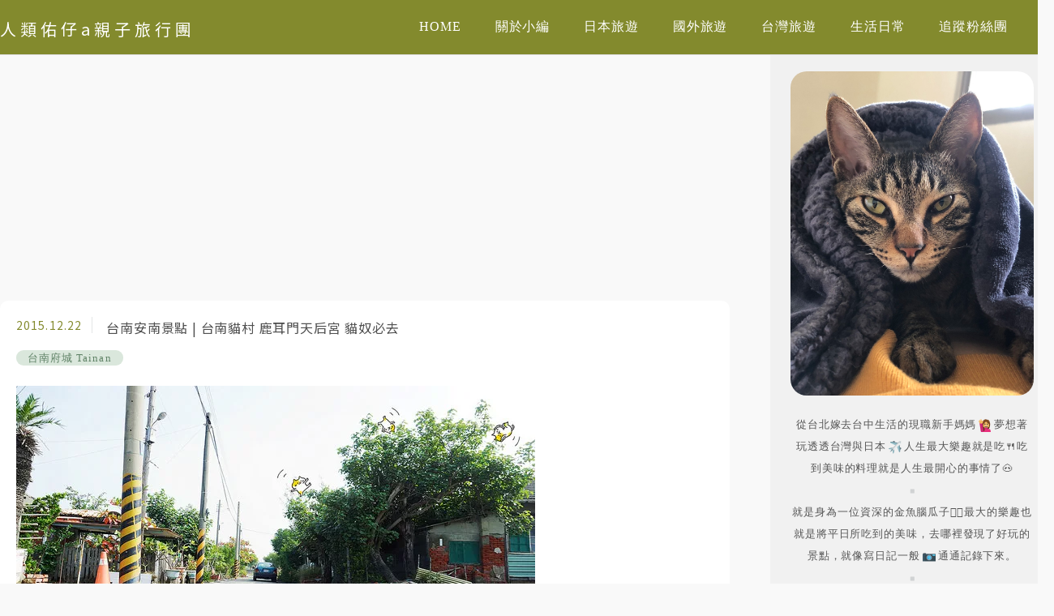

--- FILE ---
content_type: text/html; charset=UTF-8
request_url: https://auto-load-balancer.likr.tw/api/get_client_ip.php
body_size: -135
content:
"18.222.16.122"

--- FILE ---
content_type: text/html; charset=utf-8
request_url: https://www.google.com/recaptcha/api2/aframe
body_size: 185
content:
<!DOCTYPE HTML><html><head><meta http-equiv="content-type" content="text/html; charset=UTF-8"></head><body><script nonce="DU9bZSODGPmOgGSTxqlCMw">/** Anti-fraud and anti-abuse applications only. See google.com/recaptcha */ try{var clients={'sodar':'https://pagead2.googlesyndication.com/pagead/sodar?'};window.addEventListener("message",function(a){try{if(a.source===window.parent){var b=JSON.parse(a.data);var c=clients[b['id']];if(c){var d=document.createElement('img');d.src=c+b['params']+'&rc='+(localStorage.getItem("rc::a")?sessionStorage.getItem("rc::b"):"");window.document.body.appendChild(d);sessionStorage.setItem("rc::e",parseInt(sessionStorage.getItem("rc::e")||0)+1);localStorage.setItem("rc::h",'1769238174650');}}}catch(b){}});window.parent.postMessage("_grecaptcha_ready", "*");}catch(b){}</script></body></html>